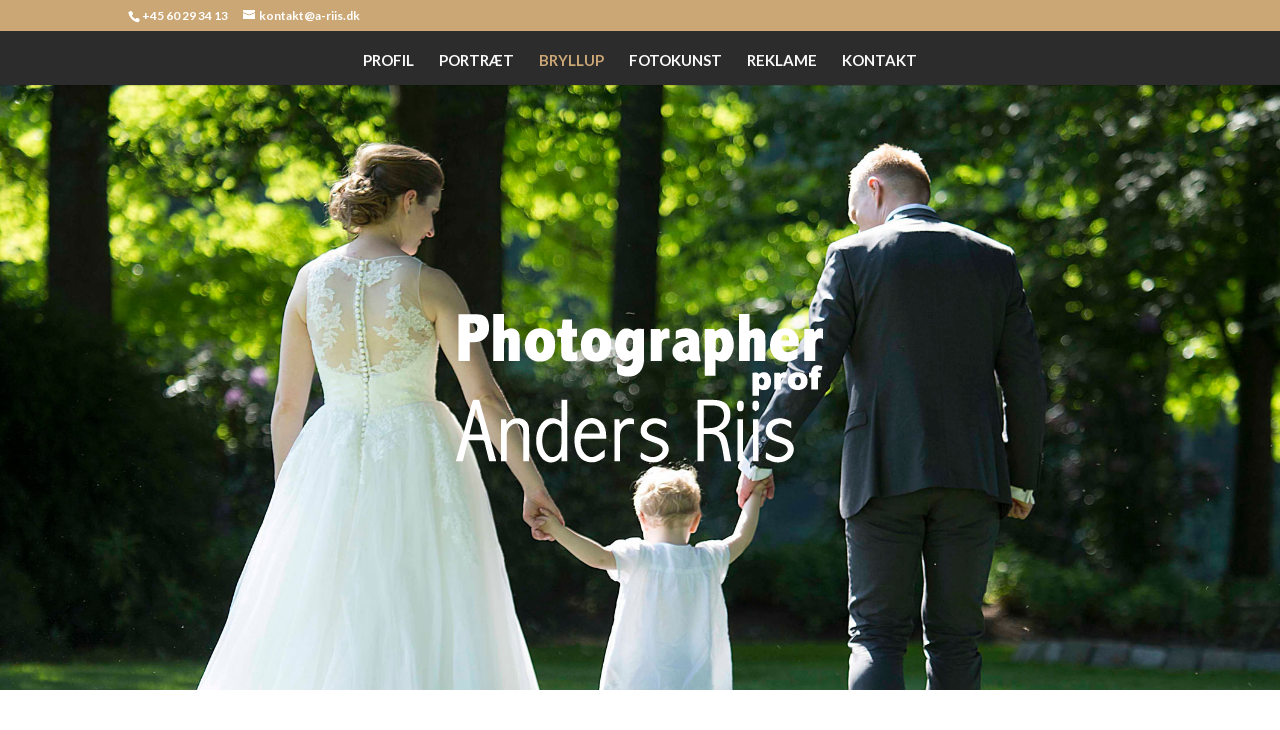

--- FILE ---
content_type: text/html; charset=UTF-8
request_url: https://www.a-riis.dk/bryllup/
body_size: 8680
content:
<!DOCTYPE html>
<html lang="da-DK">
<head>
	<meta charset="UTF-8" />
<meta http-equiv="X-UA-Compatible" content="IE=edge">
	<link rel="pingback" href="https://www.a-riis.dk/xmlrpc.php" />

	<script type="text/javascript">
		document.documentElement.className = 'js';
	</script>

	<script>var et_site_url='https://www.a-riis.dk';var et_post_id='25052';function et_core_page_resource_fallback(a,b){"undefined"===typeof b&&(b=a.sheet.cssRules&&0===a.sheet.cssRules.length);b&&(a.onerror=null,a.onload=null,a.href?a.href=et_site_url+"/?et_core_page_resource="+a.id+et_post_id:a.src&&(a.src=et_site_url+"/?et_core_page_resource="+a.id+et_post_id))}
</script><meta name='robots' content='index, follow, max-image-preview:large, max-snippet:-1, max-video-preview:-1' />

	<!-- This site is optimized with the Yoast SEO plugin v21.1 - https://yoast.com/wordpress/plugins/seo/ -->
	<title>Bryllup | Anders Riis - Professionel Fotograf i Herning og Lemvig</title>
	<meta name="description" content="Anders Riis - Professionel Fotograf i Herning og Lemvig - Speciale i Reklamefotografi, Portrætfotografi &amp; Kunstfotografi." />
	<link rel="canonical" href="https://www.a-riis.dk/bryllup/" />
	<meta property="og:locale" content="da_DK" />
	<meta property="og:type" content="article" />
	<meta property="og:title" content="Bryllup | Anders Riis - Professionel Fotograf i Herning og Lemvig" />
	<meta property="og:description" content="Anders Riis - Professionel Fotograf i Herning og Lemvig - Speciale i Reklamefotografi, Portrætfotografi &amp; Kunstfotografi." />
	<meta property="og:url" content="https://www.a-riis.dk/bryllup/" />
	<meta property="og:site_name" content="A-riis" />
	<meta property="article:publisher" content="https://www.facebook.com/anders.riis.35" />
	<meta property="article:modified_time" content="2017-03-18T09:39:20+00:00" />
	<meta name="twitter:card" content="summary_large_image" />
	<meta name="twitter:label1" content="Estimeret læsetid" />
	<meta name="twitter:data1" content="1 minut" />
	<script type="application/ld+json" class="yoast-schema-graph">{"@context":"https://schema.org","@graph":[{"@type":"WebPage","@id":"https://www.a-riis.dk/bryllup/","url":"https://www.a-riis.dk/bryllup/","name":"Bryllup | Anders Riis - Professionel Fotograf i Herning og Lemvig","isPartOf":{"@id":"https://www.a-riis.dk/#website"},"datePublished":"2017-02-05T17:06:27+00:00","dateModified":"2017-03-18T09:39:20+00:00","description":"Anders Riis - Professionel Fotograf i Herning og Lemvig - Speciale i Reklamefotografi, Portrætfotografi & Kunstfotografi.","breadcrumb":{"@id":"https://www.a-riis.dk/bryllup/#breadcrumb"},"inLanguage":"da-DK","potentialAction":[{"@type":"ReadAction","target":["https://www.a-riis.dk/bryllup/"]}]},{"@type":"BreadcrumbList","@id":"https://www.a-riis.dk/bryllup/#breadcrumb","itemListElement":[{"@type":"ListItem","position":1,"name":"Hjem","item":"https://www.a-riis.dk/"},{"@type":"ListItem","position":2,"name":"Bryllup"}]},{"@type":"WebSite","@id":"https://www.a-riis.dk/#website","url":"https://www.a-riis.dk/","name":"A-riis","description":"Professionel fotograf i Herning &amp; Lemvig","potentialAction":[{"@type":"SearchAction","target":{"@type":"EntryPoint","urlTemplate":"https://www.a-riis.dk/?s={search_term_string}"},"query-input":"required name=search_term_string"}],"inLanguage":"da-DK"}]}</script>
	<!-- / Yoast SEO plugin. -->


<link rel='dns-prefetch' href='//fonts.googleapis.com' />
<link rel="alternate" type="application/rss+xml" title="A-riis &raquo; Feed" href="https://www.a-riis.dk/feed/" />
<link rel="alternate" type="application/rss+xml" title="A-riis &raquo;-kommentar-feed" href="https://www.a-riis.dk/comments/feed/" />
<script type="text/javascript">
window._wpemojiSettings = {"baseUrl":"https:\/\/s.w.org\/images\/core\/emoji\/14.0.0\/72x72\/","ext":".png","svgUrl":"https:\/\/s.w.org\/images\/core\/emoji\/14.0.0\/svg\/","svgExt":".svg","source":{"concatemoji":"https:\/\/www.a-riis.dk\/wp-includes\/js\/wp-emoji-release.min.js?ver=8e46d08663ae7c89ac952b5b1289b88f"}};
/*! This file is auto-generated */
!function(e,a,t){var n,r,o,i=a.createElement("canvas"),p=i.getContext&&i.getContext("2d");function s(e,t){var a=String.fromCharCode,e=(p.clearRect(0,0,i.width,i.height),p.fillText(a.apply(this,e),0,0),i.toDataURL());return p.clearRect(0,0,i.width,i.height),p.fillText(a.apply(this,t),0,0),e===i.toDataURL()}function c(e){var t=a.createElement("script");t.src=e,t.defer=t.type="text/javascript",a.getElementsByTagName("head")[0].appendChild(t)}for(o=Array("flag","emoji"),t.supports={everything:!0,everythingExceptFlag:!0},r=0;r<o.length;r++)t.supports[o[r]]=function(e){if(p&&p.fillText)switch(p.textBaseline="top",p.font="600 32px Arial",e){case"flag":return s([127987,65039,8205,9895,65039],[127987,65039,8203,9895,65039])?!1:!s([55356,56826,55356,56819],[55356,56826,8203,55356,56819])&&!s([55356,57332,56128,56423,56128,56418,56128,56421,56128,56430,56128,56423,56128,56447],[55356,57332,8203,56128,56423,8203,56128,56418,8203,56128,56421,8203,56128,56430,8203,56128,56423,8203,56128,56447]);case"emoji":return!s([129777,127995,8205,129778,127999],[129777,127995,8203,129778,127999])}return!1}(o[r]),t.supports.everything=t.supports.everything&&t.supports[o[r]],"flag"!==o[r]&&(t.supports.everythingExceptFlag=t.supports.everythingExceptFlag&&t.supports[o[r]]);t.supports.everythingExceptFlag=t.supports.everythingExceptFlag&&!t.supports.flag,t.DOMReady=!1,t.readyCallback=function(){t.DOMReady=!0},t.supports.everything||(n=function(){t.readyCallback()},a.addEventListener?(a.addEventListener("DOMContentLoaded",n,!1),e.addEventListener("load",n,!1)):(e.attachEvent("onload",n),a.attachEvent("onreadystatechange",function(){"complete"===a.readyState&&t.readyCallback()})),(e=t.source||{}).concatemoji?c(e.concatemoji):e.wpemoji&&e.twemoji&&(c(e.twemoji),c(e.wpemoji)))}(window,document,window._wpemojiSettings);
</script>
<meta content="Divi v.4.5.3" name="generator"/><style type="text/css">
img.wp-smiley,
img.emoji {
	display: inline !important;
	border: none !important;
	box-shadow: none !important;
	height: 1em !important;
	width: 1em !important;
	margin: 0 0.07em !important;
	vertical-align: -0.1em !important;
	background: none !important;
	padding: 0 !important;
}
</style>
	<link rel='stylesheet' id='wp-block-library-css' href='https://www.a-riis.dk/wp-includes/css/dist/block-library/style.min.css?ver=8e46d08663ae7c89ac952b5b1289b88f' type='text/css' media='all' />
<link rel='stylesheet' id='classic-theme-styles-css' href='https://www.a-riis.dk/wp-includes/css/classic-themes.min.css?ver=1' type='text/css' media='all' />
<style id='global-styles-inline-css' type='text/css'>
body{--wp--preset--color--black: #000000;--wp--preset--color--cyan-bluish-gray: #abb8c3;--wp--preset--color--white: #ffffff;--wp--preset--color--pale-pink: #f78da7;--wp--preset--color--vivid-red: #cf2e2e;--wp--preset--color--luminous-vivid-orange: #ff6900;--wp--preset--color--luminous-vivid-amber: #fcb900;--wp--preset--color--light-green-cyan: #7bdcb5;--wp--preset--color--vivid-green-cyan: #00d084;--wp--preset--color--pale-cyan-blue: #8ed1fc;--wp--preset--color--vivid-cyan-blue: #0693e3;--wp--preset--color--vivid-purple: #9b51e0;--wp--preset--gradient--vivid-cyan-blue-to-vivid-purple: linear-gradient(135deg,rgba(6,147,227,1) 0%,rgb(155,81,224) 100%);--wp--preset--gradient--light-green-cyan-to-vivid-green-cyan: linear-gradient(135deg,rgb(122,220,180) 0%,rgb(0,208,130) 100%);--wp--preset--gradient--luminous-vivid-amber-to-luminous-vivid-orange: linear-gradient(135deg,rgba(252,185,0,1) 0%,rgba(255,105,0,1) 100%);--wp--preset--gradient--luminous-vivid-orange-to-vivid-red: linear-gradient(135deg,rgba(255,105,0,1) 0%,rgb(207,46,46) 100%);--wp--preset--gradient--very-light-gray-to-cyan-bluish-gray: linear-gradient(135deg,rgb(238,238,238) 0%,rgb(169,184,195) 100%);--wp--preset--gradient--cool-to-warm-spectrum: linear-gradient(135deg,rgb(74,234,220) 0%,rgb(151,120,209) 20%,rgb(207,42,186) 40%,rgb(238,44,130) 60%,rgb(251,105,98) 80%,rgb(254,248,76) 100%);--wp--preset--gradient--blush-light-purple: linear-gradient(135deg,rgb(255,206,236) 0%,rgb(152,150,240) 100%);--wp--preset--gradient--blush-bordeaux: linear-gradient(135deg,rgb(254,205,165) 0%,rgb(254,45,45) 50%,rgb(107,0,62) 100%);--wp--preset--gradient--luminous-dusk: linear-gradient(135deg,rgb(255,203,112) 0%,rgb(199,81,192) 50%,rgb(65,88,208) 100%);--wp--preset--gradient--pale-ocean: linear-gradient(135deg,rgb(255,245,203) 0%,rgb(182,227,212) 50%,rgb(51,167,181) 100%);--wp--preset--gradient--electric-grass: linear-gradient(135deg,rgb(202,248,128) 0%,rgb(113,206,126) 100%);--wp--preset--gradient--midnight: linear-gradient(135deg,rgb(2,3,129) 0%,rgb(40,116,252) 100%);--wp--preset--duotone--dark-grayscale: url('#wp-duotone-dark-grayscale');--wp--preset--duotone--grayscale: url('#wp-duotone-grayscale');--wp--preset--duotone--purple-yellow: url('#wp-duotone-purple-yellow');--wp--preset--duotone--blue-red: url('#wp-duotone-blue-red');--wp--preset--duotone--midnight: url('#wp-duotone-midnight');--wp--preset--duotone--magenta-yellow: url('#wp-duotone-magenta-yellow');--wp--preset--duotone--purple-green: url('#wp-duotone-purple-green');--wp--preset--duotone--blue-orange: url('#wp-duotone-blue-orange');--wp--preset--font-size--small: 13px;--wp--preset--font-size--medium: 20px;--wp--preset--font-size--large: 36px;--wp--preset--font-size--x-large: 42px;--wp--preset--spacing--20: 0.44rem;--wp--preset--spacing--30: 0.67rem;--wp--preset--spacing--40: 1rem;--wp--preset--spacing--50: 1.5rem;--wp--preset--spacing--60: 2.25rem;--wp--preset--spacing--70: 3.38rem;--wp--preset--spacing--80: 5.06rem;}:where(.is-layout-flex){gap: 0.5em;}body .is-layout-flow > .alignleft{float: left;margin-inline-start: 0;margin-inline-end: 2em;}body .is-layout-flow > .alignright{float: right;margin-inline-start: 2em;margin-inline-end: 0;}body .is-layout-flow > .aligncenter{margin-left: auto !important;margin-right: auto !important;}body .is-layout-constrained > .alignleft{float: left;margin-inline-start: 0;margin-inline-end: 2em;}body .is-layout-constrained > .alignright{float: right;margin-inline-start: 2em;margin-inline-end: 0;}body .is-layout-constrained > .aligncenter{margin-left: auto !important;margin-right: auto !important;}body .is-layout-constrained > :where(:not(.alignleft):not(.alignright):not(.alignfull)){max-width: var(--wp--style--global--content-size);margin-left: auto !important;margin-right: auto !important;}body .is-layout-constrained > .alignwide{max-width: var(--wp--style--global--wide-size);}body .is-layout-flex{display: flex;}body .is-layout-flex{flex-wrap: wrap;align-items: center;}body .is-layout-flex > *{margin: 0;}:where(.wp-block-columns.is-layout-flex){gap: 2em;}.has-black-color{color: var(--wp--preset--color--black) !important;}.has-cyan-bluish-gray-color{color: var(--wp--preset--color--cyan-bluish-gray) !important;}.has-white-color{color: var(--wp--preset--color--white) !important;}.has-pale-pink-color{color: var(--wp--preset--color--pale-pink) !important;}.has-vivid-red-color{color: var(--wp--preset--color--vivid-red) !important;}.has-luminous-vivid-orange-color{color: var(--wp--preset--color--luminous-vivid-orange) !important;}.has-luminous-vivid-amber-color{color: var(--wp--preset--color--luminous-vivid-amber) !important;}.has-light-green-cyan-color{color: var(--wp--preset--color--light-green-cyan) !important;}.has-vivid-green-cyan-color{color: var(--wp--preset--color--vivid-green-cyan) !important;}.has-pale-cyan-blue-color{color: var(--wp--preset--color--pale-cyan-blue) !important;}.has-vivid-cyan-blue-color{color: var(--wp--preset--color--vivid-cyan-blue) !important;}.has-vivid-purple-color{color: var(--wp--preset--color--vivid-purple) !important;}.has-black-background-color{background-color: var(--wp--preset--color--black) !important;}.has-cyan-bluish-gray-background-color{background-color: var(--wp--preset--color--cyan-bluish-gray) !important;}.has-white-background-color{background-color: var(--wp--preset--color--white) !important;}.has-pale-pink-background-color{background-color: var(--wp--preset--color--pale-pink) !important;}.has-vivid-red-background-color{background-color: var(--wp--preset--color--vivid-red) !important;}.has-luminous-vivid-orange-background-color{background-color: var(--wp--preset--color--luminous-vivid-orange) !important;}.has-luminous-vivid-amber-background-color{background-color: var(--wp--preset--color--luminous-vivid-amber) !important;}.has-light-green-cyan-background-color{background-color: var(--wp--preset--color--light-green-cyan) !important;}.has-vivid-green-cyan-background-color{background-color: var(--wp--preset--color--vivid-green-cyan) !important;}.has-pale-cyan-blue-background-color{background-color: var(--wp--preset--color--pale-cyan-blue) !important;}.has-vivid-cyan-blue-background-color{background-color: var(--wp--preset--color--vivid-cyan-blue) !important;}.has-vivid-purple-background-color{background-color: var(--wp--preset--color--vivid-purple) !important;}.has-black-border-color{border-color: var(--wp--preset--color--black) !important;}.has-cyan-bluish-gray-border-color{border-color: var(--wp--preset--color--cyan-bluish-gray) !important;}.has-white-border-color{border-color: var(--wp--preset--color--white) !important;}.has-pale-pink-border-color{border-color: var(--wp--preset--color--pale-pink) !important;}.has-vivid-red-border-color{border-color: var(--wp--preset--color--vivid-red) !important;}.has-luminous-vivid-orange-border-color{border-color: var(--wp--preset--color--luminous-vivid-orange) !important;}.has-luminous-vivid-amber-border-color{border-color: var(--wp--preset--color--luminous-vivid-amber) !important;}.has-light-green-cyan-border-color{border-color: var(--wp--preset--color--light-green-cyan) !important;}.has-vivid-green-cyan-border-color{border-color: var(--wp--preset--color--vivid-green-cyan) !important;}.has-pale-cyan-blue-border-color{border-color: var(--wp--preset--color--pale-cyan-blue) !important;}.has-vivid-cyan-blue-border-color{border-color: var(--wp--preset--color--vivid-cyan-blue) !important;}.has-vivid-purple-border-color{border-color: var(--wp--preset--color--vivid-purple) !important;}.has-vivid-cyan-blue-to-vivid-purple-gradient-background{background: var(--wp--preset--gradient--vivid-cyan-blue-to-vivid-purple) !important;}.has-light-green-cyan-to-vivid-green-cyan-gradient-background{background: var(--wp--preset--gradient--light-green-cyan-to-vivid-green-cyan) !important;}.has-luminous-vivid-amber-to-luminous-vivid-orange-gradient-background{background: var(--wp--preset--gradient--luminous-vivid-amber-to-luminous-vivid-orange) !important;}.has-luminous-vivid-orange-to-vivid-red-gradient-background{background: var(--wp--preset--gradient--luminous-vivid-orange-to-vivid-red) !important;}.has-very-light-gray-to-cyan-bluish-gray-gradient-background{background: var(--wp--preset--gradient--very-light-gray-to-cyan-bluish-gray) !important;}.has-cool-to-warm-spectrum-gradient-background{background: var(--wp--preset--gradient--cool-to-warm-spectrum) !important;}.has-blush-light-purple-gradient-background{background: var(--wp--preset--gradient--blush-light-purple) !important;}.has-blush-bordeaux-gradient-background{background: var(--wp--preset--gradient--blush-bordeaux) !important;}.has-luminous-dusk-gradient-background{background: var(--wp--preset--gradient--luminous-dusk) !important;}.has-pale-ocean-gradient-background{background: var(--wp--preset--gradient--pale-ocean) !important;}.has-electric-grass-gradient-background{background: var(--wp--preset--gradient--electric-grass) !important;}.has-midnight-gradient-background{background: var(--wp--preset--gradient--midnight) !important;}.has-small-font-size{font-size: var(--wp--preset--font-size--small) !important;}.has-medium-font-size{font-size: var(--wp--preset--font-size--medium) !important;}.has-large-font-size{font-size: var(--wp--preset--font-size--large) !important;}.has-x-large-font-size{font-size: var(--wp--preset--font-size--x-large) !important;}
.wp-block-navigation a:where(:not(.wp-element-button)){color: inherit;}
:where(.wp-block-columns.is-layout-flex){gap: 2em;}
.wp-block-pullquote{font-size: 1.5em;line-height: 1.6;}
</style>
<link rel='stylesheet' id='finalTilesGallery_stylesheet-css' href='https://www.a-riis.dk/wp-content/plugins/final-tiles-grid-gallery-lite/scripts/ftg.css?ver=3.6.10' type='text/css' media='all' />
<link rel='stylesheet' id='fontawesome_stylesheet-css' href='https://www.a-riis.dk/wp-content/plugins/final-tiles-grid-gallery-lite/fonts/font-awesome/css/font-awesome.min.css?ver=8e46d08663ae7c89ac952b5b1289b88f' type='text/css' media='all' />
<link rel='stylesheet' id='divi-fonts-css' href='https://fonts.googleapis.com/css?family=Open+Sans:300italic,400italic,600italic,700italic,800italic,400,300,600,700,800&#038;subset=latin,latin-ext&#038;display=swap' type='text/css' media='all' />
<link rel='stylesheet' id='divi-style-css' href='https://www.a-riis.dk/wp-content/themes/Divi/style.css?ver=4.5.3' type='text/css' media='all' />
<link rel='stylesheet' id='et-builder-googlefonts-cached-css' href='https://fonts.googleapis.com/css?family=Lato%3A100%2C100italic%2C300%2C300italic%2Cregular%2Citalic%2C700%2C700italic%2C900%2C900italic%7CCrete+Round%3Aregular%2Citalic%7CJosefin+Slab%3A100%2C100italic%2C300%2C300italic%2Cregular%2Citalic%2C600%2C600italic%2C700%2C700italic&#038;subset=latin-ext%2Clatin&#038;display=swap&#038;ver=6.1.9' type='text/css' media='all' />
<link rel='stylesheet' id='dashicons-css' href='https://www.a-riis.dk/wp-includes/css/dashicons.min.css?ver=8e46d08663ae7c89ac952b5b1289b88f' type='text/css' media='all' />
<script type='text/javascript' src='https://www.a-riis.dk/wp-includes/js/jquery/jquery.min.js?ver=3.6.1' id='jquery-core-js'></script>
<script type='text/javascript' src='https://www.a-riis.dk/wp-includes/js/jquery/jquery-migrate.min.js?ver=3.3.2' id='jquery-migrate-js'></script>
<script type='text/javascript' src='https://www.a-riis.dk/wp-content/themes/Divi/core/admin/js/es6-promise.auto.min.js?ver=8e46d08663ae7c89ac952b5b1289b88f' id='es6-promise-js'></script>
<script type='text/javascript' id='et-core-api-spam-recaptcha-js-extra'>
/* <![CDATA[ */
var et_core_api_spam_recaptcha = {"site_key":"","page_action":{"action":"bryllup"}};
/* ]]> */
</script>
<script type='text/javascript' src='https://www.a-riis.dk/wp-content/themes/Divi/core/admin/js/recaptcha.js?ver=8e46d08663ae7c89ac952b5b1289b88f' id='et-core-api-spam-recaptcha-js'></script>
<link rel="https://api.w.org/" href="https://www.a-riis.dk/wp-json/" /><link rel="alternate" type="application/json" href="https://www.a-riis.dk/wp-json/wp/v2/pages/25052" /><link rel="alternate" type="application/json+oembed" href="https://www.a-riis.dk/wp-json/oembed/1.0/embed?url=https%3A%2F%2Fwww.a-riis.dk%2Fbryllup%2F" />
<link rel="alternate" type="text/xml+oembed" href="https://www.a-riis.dk/wp-json/oembed/1.0/embed?url=https%3A%2F%2Fwww.a-riis.dk%2Fbryllup%2F&#038;format=xml" />
<meta name="viewport" content="width=device-width, initial-scale=1.0, maximum-scale=1.0, user-scalable=0" /><script>
  (function(i,s,o,g,r,a,m){i['GoogleAnalyticsObject']=r;i[r]=i[r]||function(){
  (i[r].q=i[r].q||[]).push(arguments)},i[r].l=1*new Date();a=s.createElement(o),
  m=s.getElementsByTagName(o)[0];a.async=1;a.src=g;m.parentNode.insertBefore(a,m)
  })(window,document,'script','https://www.google-analytics.com/analytics.js','ga');

  ga('create', 'UA-87828343-2', 'auto');
  ga('send', 'pageview');

</script><link rel="stylesheet" id="et-core-unified-25052-cached-inline-styles" href="https://www.a-riis.dk/wp-content/et-cache/25052/et-core-unified-25052-17684008526993.min.css" onerror="et_core_page_resource_fallback(this, true)" onload="et_core_page_resource_fallback(this)" /></head>
<body data-rsssl=1 class="page-template-default page page-id-25052 et_pb_button_helper_class et_fixed_nav et_show_nav et_hide_primary_logo et_secondary_nav_enabled et_primary_nav_dropdown_animation_fade et_secondary_nav_dropdown_animation_fade et_header_style_centered et_pb_footer_columns4 et_cover_background et_pb_gutter osx et_pb_gutters3 et_pb_pagebuilder_layout et_smooth_scroll et_no_sidebar et_divi_theme et-db et_minified_js et_minified_css">
	<div id="page-container">

					<div id="top-header">
			<div class="container clearfix">

			
				<div id="et-info">
									<span id="et-info-phone">+45 60 29 34 13</span>
				
									<a href="mailto:kontakt@a-riis.dk"><span id="et-info-email">kontakt@a-riis.dk</span></a>
				
								</div> <!-- #et-info -->

			
				<div id="et-secondary-menu">
								</div> <!-- #et-secondary-menu -->

			</div> <!-- .container -->
		</div> <!-- #top-header -->
		
	
			<header id="main-header" data-height-onload="100">
			<div class="container clearfix et_menu_container">
							<div class="logo_container">
					<span class="logo_helper"></span>
					<a href="https://www.a-riis.dk/">
						<img src="https://www.a-riis.dk/wp-content/uploads/2016/08/Ariis-logo-white-01.png" alt="A-riis" id="logo" data-height-percentage="60" />
					</a>
				</div>
							<div id="et-top-navigation" data-height="100" data-fixed-height="40">
											<nav id="top-menu-nav">
						<ul id="top-menu" class="nav"><li id="menu-item-25061" class="menu-item menu-item-type-post_type menu-item-object-page menu-item-home menu-item-25061"><a href="https://www.a-riis.dk/">Profil</a></li>
<li id="menu-item-26908" class="menu-item menu-item-type-post_type menu-item-object-page menu-item-26908"><a href="https://www.a-riis.dk/portraet-2/">Portræt</a></li>
<li id="menu-item-25060" class="menu-item menu-item-type-post_type menu-item-object-page current-menu-item page_item page-item-25052 current_page_item menu-item-25060"><a href="https://www.a-riis.dk/bryllup/" aria-current="page">Bryllup</a></li>
<li id="menu-item-25062" class="menu-item menu-item-type-post_type menu-item-object-page menu-item-25062"><a href="https://www.a-riis.dk/forside/">Fotokunst</a></li>
<li id="menu-item-25059" class="menu-item menu-item-type-post_type menu-item-object-page menu-item-25059"><a href="https://www.a-riis.dk/reklame/">Reklame</a></li>
<li id="menu-item-25137" class="menu-item menu-item-type-post_type menu-item-object-page menu-item-25137"><a href="https://www.a-riis.dk/kontakt/">Kontakt</a></li>
</ul>						</nav>
					
					
					
					
					<div id="et_mobile_nav_menu">
				<div class="mobile_nav closed">
					<span class="select_page">Vælg en side</span>
					<span class="mobile_menu_bar mobile_menu_bar_toggle"></span>
				</div>
			</div>				</div> <!-- #et-top-navigation -->
			</div> <!-- .container -->
			<div class="et_search_outer">
				<div class="container et_search_form_container">
					<form role="search" method="get" class="et-search-form" action="https://www.a-riis.dk/">
					<input type="search" class="et-search-field" placeholder="Søg &hellip;" value="" name="s" title="Søg efter:" />					</form>
					<span class="et_close_search_field"></span>
				</div>
			</div>
		</header> <!-- #main-header -->
			<div id="et-main-area">
	
<div id="main-content">


			
				<article id="post-25052" class="post-25052 page type-page status-publish hentry">

				
					<div class="entry-content">
					<div id="et-boc" class="et-boc">
			
		<div class="et-l et-l--post">
			<div class="et_builder_inner_content et_pb_gutters3">
		<div class="et_pb_section et_pb_section_0 et_pb_section_parallax et_pb_with_background et_section_regular" >
				
				<div class="et_parallax_bg_wrap"><div
						class="et_parallax_bg"
						style="background-image: url(https://www.a-riis.dk//wp-content/uploads/2017/02/fotokunst_header.jpg);"
					></div></div>
				
				
					<div class="et_pb_row et_pb_row_0">
				<div class="et_pb_column et_pb_column_4_4 et_pb_column_0  et_pb_css_mix_blend_mode_passthrough et-last-child">
				
				
				<div class="et_pb_module et_pb_image et_pb_image_0 et_animated et-waypoint">
				
				
				<span class="et_pb_image_wrap "><img src="https://www.a-riis.dk//wp-content/uploads/2016/08/Ariis-logo-white-01.png" alt="" title="" srcset="https://www.a-riis.dk/wp-content/uploads/2016/08/Ariis-logo-white-01.png 369w, https://www.a-riis.dk/wp-content/uploads/2016/08/Ariis-logo-white-01-300x125.png 300w" sizes="(max-width: 369px) 100vw, 369px" /></span>
			</div>
			</div> <!-- .et_pb_column -->
				
				
			</div> <!-- .et_pb_row -->
				
				
			</div> <!-- .et_pb_section --><div class="et_pb_section et_pb_section_1 et_section_regular" >
				
				
				
				
					<div class="et_pb_row et_pb_row_1">
				<div class="et_pb_column et_pb_column_4_4 et_pb_column_1  et_pb_css_mix_blend_mode_passthrough et-last-child">
				
				
				<div class="et_pb_module et_pb_text et_pb_text_0  et_pb_text_align_left et_pb_bg_layout_light">
				
				
				<div class="et_pb_text_inner"><h1 style="text-align: center;">ON LOCATION &amp; I STUDIET</h1></div>
			</div> <!-- .et_pb_text --><div class="et_pb_module et_pb_text et_pb_text_1  et_pb_text_align_left et_pb_bg_layout_light">
				
				
				<div class="et_pb_text_inner"> </div>
			</div> <!-- .et_pb_text -->
			</div> <!-- .et_pb_column -->
				
				
			</div> <!-- .et_pb_row -->
				
				
			</div> <!-- .et_pb_section --><div class="et_pb_section et_pb_section_2 et_section_regular" >
				
				
				
				
					<div class="et_pb_row et_pb_row_2">
				<div class="et_pb_column et_pb_column_4_4 et_pb_column_2  et_pb_css_mix_blend_mode_passthrough et-last-child">
				
				
				<div class="et_pb_module et_pb_code et_pb_code_0">
				
				
				<div class="et_pb_code_inner"><!-- Final Tiles Grid Gallery for WordPress v3.6.10 free --><style>#ftg-22 .tile .icon { color:#ffffff; }#ftg-22 .ftg-items .loading-bar i { background:#fff; }#ftg-22 .ftg-items .loading-bar { background:#fff; }#ftg-22 .tile .icon { font-size:12px; }#ftg-22 .tile .icon { margin: -6px 0 0 -6px; }#ftg-22 .tile .caption-block .text-wrapper span.text { font-size:12px; }#ftg-22 .tile .caption-outside .text-wrapper span.text { font-size:12px; }#ftg-22 .tile .caption-block .text-wrapper span.title { font-size:14px; }#ftg-22 .tile .caption-outside .text-wrapper span.title { font-size:14px; }#ftg-22 .tile { background-color: transparent; }#ftg-22 .tile .caption-block .text-wrapper span.text { color: #ffffff; }#ftg-22 .tile .caption-block .text-wrapper span.title { color: #ffffff; }#ftg-22 .tile .caption-outside .text-wrapper span.text { color: #ffffff; }#ftg-22 .tile .caption-outside .text-wrapper span.title { color: #ffffff; }#ftg-22 .tile .ftg-social a { color: #ffffff; }#ftg-22 .tile .caption-block { transition-duration:0.25s; }#ftg-22 .tile .tile-inner:before { background-color: #000000; }#ftg-22 .tile .tile-inner:before { background-color: rgba(0, 0, 0, 0.8); }#ftg-22 .tile:hover img {-moz-transform: -moz-rotate(0deg) -moz-scale(0) ;-webkit-transform: -webkit-rotate(0deg) -webkit-scale(0) ;-o-transform: -o-rotate(0deg) -o-scale(0) ;-ms-transform: -ms-rotate(0deg) -ms-scale(0) ;transform: rotate(0deg) scale(0) ;}</style><a name="2"></a><div class="final-tiles-gallery  ftg-hover-enabled caption-inside  caption-none caption-middle caption-center" id="ftg-22" style="width: 100%"><div class='ftg-items'><div class='loading-bar'><i></i></div><div  class='tile ftg-preload  '><a title="" data-lightbox='ftg-22' rel='ftg-22'  class=' tile-inner  ftg-lightbox' href='https://www.a-riis.dk//wp-content/uploads/2017/02/L8A1078-2.jpg' ><img alt='' class='item skip-lazy' data-class='item' data-ftg-source='https://www.a-riis.dk/wp-content/uploads/2017/02/L8A1078-2.jpg' src='https://www.a-riis.dk/wp-content/uploads/2017/02/L8A1078-2.jpg' width='1024' height='1536' /></a><div class='ftg-social'></div></div><div  class='tile ftg-preload  '><a title="" data-lightbox='ftg-22' rel='ftg-22'  class=' tile-inner  ftg-lightbox' href='https://www.a-riis.dk//wp-content/uploads/2017/02/L8A1176-2.jpg' ><img alt='' class='item skip-lazy' data-class='item' data-ftg-source='https://www.a-riis.dk/wp-content/uploads/2017/02/L8A1176-2.jpg' src='https://www.a-riis.dk/wp-content/uploads/2017/02/L8A1176-2.jpg' width='1024' height='1536' /></a><div class='ftg-social'></div></div><div  class='tile ftg-preload  '><a title="" data-lightbox='ftg-22' rel='ftg-22'  class=' tile-inner  ftg-lightbox' href='https://www.a-riis.dk//wp-content/uploads/2017/02/L8A1074-3.jpg' ><img alt='' class='item skip-lazy' data-class='item' data-ftg-source='https://www.a-riis.dk/wp-content/uploads/2017/02/L8A1074-3.jpg' src='https://www.a-riis.dk/wp-content/uploads/2017/02/L8A1074-3.jpg' width='1024' height='1536' /></a><div class='ftg-social'></div></div><div  class='tile ftg-preload  '><a title="" data-lightbox='ftg-22' rel='ftg-22'  class=' tile-inner  ftg-lightbox' href='https://www.a-riis.dk//wp-content/uploads/2017/02/L8A1098-2.jpg' ><img alt='' class='item skip-lazy' data-class='item' data-ftg-source='https://www.a-riis.dk/wp-content/uploads/2017/02/L8A1098-2.jpg' src='https://www.a-riis.dk/wp-content/uploads/2017/02/L8A1098-2.jpg' width='1024' height='1536' /></a><div class='ftg-social'></div></div><div  class='tile ftg-preload  '><a title="" data-lightbox='ftg-22' rel='ftg-22'  class=' tile-inner  ftg-lightbox' href='https://www.a-riis.dk//wp-content/uploads/2017/02/L8A1171-3.jpg' ><img alt='' class='item skip-lazy' data-class='item' data-ftg-source='https://www.a-riis.dk/wp-content/uploads/2017/02/L8A1171-3.jpg' src='https://www.a-riis.dk/wp-content/uploads/2017/02/L8A1171-3.jpg' width='1024' height='1536' /></a><div class='ftg-social'></div></div><div  class='tile ftg-preload  '><a title="" data-lightbox='ftg-22' rel='ftg-22'  class=' tile-inner  ftg-lightbox' href='https://www.a-riis.dk//wp-content/uploads/2017/02/L8A1210-1.jpg' ><img alt='' class='item skip-lazy' data-class='item' data-ftg-source='https://www.a-riis.dk/wp-content/uploads/2017/02/L8A1210-1.jpg' src='https://www.a-riis.dk/wp-content/uploads/2017/02/L8A1210-1.jpg' width='1024' height='1536' /></a><div class='ftg-social'></div></div><div  class='tile ftg-preload  '><a title="" data-lightbox='ftg-22' rel='ftg-22'  class=' tile-inner  ftg-lightbox' href='https://www.a-riis.dk//wp-content/uploads/2017/02/p10.jpg' ><img alt='' class='item skip-lazy' data-class='item' data-ftg-source='https://www.a-riis.dk/wp-content/uploads/2017/02/p10.jpg' src='https://www.a-riis.dk/wp-content/uploads/2017/02/p10.jpg' width='1024' height='1553' /></a><div class='ftg-social'></div></div><div  class='tile ftg-preload  '><a title="" data-lightbox='ftg-22' rel='ftg-22'  class=' tile-inner  ftg-lightbox' href='https://www.a-riis.dk//wp-content/uploads/2017/02/p9.jpg' ><img alt='' class='item skip-lazy' data-class='item' data-ftg-source='https://www.a-riis.dk/wp-content/uploads/2017/02/p9.jpg' src='https://www.a-riis.dk/wp-content/uploads/2017/02/p9.jpg' width='1024' height='1536' /></a><div class='ftg-social'></div></div><div  class='tile ftg-preload  '><a title="" data-lightbox='ftg-22' rel='ftg-22'  class=' tile-inner  ftg-lightbox' href='https://www.a-riis.dk//wp-content/uploads/2017/02/p8.jpg' ><img alt='' class='item skip-lazy' data-class='item' data-ftg-source='https://www.a-riis.dk/wp-content/uploads/2017/02/p8.jpg' src='https://www.a-riis.dk/wp-content/uploads/2017/02/p8.jpg' width='1024' height='1536' /></a><div class='ftg-social'></div></div><div  class='tile ftg-preload  '><a title="" data-lightbox='ftg-22' rel='ftg-22'  class=' tile-inner  ftg-lightbox' href='https://www.a-riis.dk//wp-content/uploads/2017/02/e1.jpg' ><img alt='' class='item skip-lazy' data-class='item' data-ftg-source='https://www.a-riis.dk/wp-content/uploads/2017/02/e1.jpg' src='https://www.a-riis.dk/wp-content/uploads/2017/02/e1.jpg' width='1024' height='1515' /></a><div class='ftg-social'></div></div><div  class='tile ftg-preload  '><a title="" data-lightbox='ftg-22' rel='ftg-22'  class=' tile-inner  ftg-lightbox' href='https://www.a-riis.dk//wp-content/uploads/2017/02/L8A1157.jpg' ><img alt='' class='item skip-lazy' data-class='item' data-ftg-source='https://www.a-riis.dk/wp-content/uploads/2017/02/L8A1157-1024x675.jpg' src='https://www.a-riis.dk/wp-content/uploads/2017/02/L8A1157-1024x675.jpg' width='1024' height='675' /></a><div class='ftg-social'></div></div></div></div></div>
			</div> <!-- .et_pb_code -->
			</div> <!-- .et_pb_column -->
				
				
			</div> <!-- .et_pb_row -->
				
				
			</div> <!-- .et_pb_section -->		</div><!-- .et_builder_inner_content -->
	</div><!-- .et-l -->
	
			
		</div><!-- #et-boc -->
							</div> <!-- .entry-content -->

				
				</article> <!-- .et_pb_post -->

			

</div> <!-- #main-content -->


	<span class="et_pb_scroll_top et-pb-icon"></span>


			<footer id="main-footer">
				

		
				<div id="footer-bottom">
					<div class="container clearfix">
				<ul class="et-social-icons">

	<li class="et-social-icon et-social-facebook">
		<a href="https://www.facebook.com/anders.riis.35" class="icon">
			<span>Facebook</span>
		</a>
	</li>

</ul>					</div>	<!-- .container -->
				</div>
			</footer> <!-- #main-footer -->
		</div> <!-- #et-main-area -->


	</div> <!-- #page-container -->

		<script type="text/javascript">
				var et_animation_data = [{"class":"et_pb_image_0","style":"slideLeft","repeat":"once","duration":"500ms","delay":"0ms","intensity":"10%","starting_opacity":"0%","speed_curve":"ease-in-out"}];
			</script>
	<link rel='stylesheet' id='lightbox2_stylesheet-css' href='https://www.a-riis.dk/wp-content/plugins/final-tiles-grid-gallery-lite/lightbox/lightbox2/css/style.css?ver=8e46d08663ae7c89ac952b5b1289b88f' type='text/css' media='all' />
<script type='text/javascript' src='https://www.a-riis.dk/wp-content/plugins/final-tiles-grid-gallery-lite/scripts/jquery.finalTilesGallery.js?ver=3.6.10' id='finalTilesGallery-js'></script>
<script type='text/javascript' id='divi-custom-script-js-extra'>
/* <![CDATA[ */
var DIVI = {"item_count":"%d Item","items_count":"%d Items"};
var et_shortcodes_strings = {"previous":"Forrige","next":"N\u00e6ste"};
var et_pb_custom = {"ajaxurl":"https:\/\/www.a-riis.dk\/wp-admin\/admin-ajax.php","images_uri":"https:\/\/www.a-riis.dk\/wp-content\/themes\/Divi\/images","builder_images_uri":"https:\/\/www.a-riis.dk\/wp-content\/themes\/Divi\/includes\/builder\/images","et_frontend_nonce":"16f4825fe2","subscription_failed":"V\u00e6lg venligst felterne nedenfor for at sikre, at du har indtastet de korrekte oplysninger.","et_ab_log_nonce":"39b1652318","fill_message":"Udfyld venligst f\u00f8lgende felter:","contact_error_message":"Fiks venligst f\u00f8lgende fejl:","invalid":"Ugyldig e-mail","captcha":"Captcha","prev":"Forrige","previous":"Tidligere","next":"N\u00e6ste","wrong_captcha":"Du indtastede det forkerte nummer i captcha.","wrong_checkbox":"Checkbox","ignore_waypoints":"no","is_divi_theme_used":"1","widget_search_selector":".widget_search","ab_tests":[],"is_ab_testing_active":"","page_id":"25052","unique_test_id":"","ab_bounce_rate":"5","is_cache_plugin_active":"no","is_shortcode_tracking":"","tinymce_uri":""}; var et_frontend_scripts = {"builderCssContainerPrefix":"#et-boc","builderCssLayoutPrefix":"#et-boc .et-l"};
var et_pb_box_shadow_elements = [];
var et_pb_motion_elements = {"desktop":[],"tablet":[],"phone":[]};
/* ]]> */
</script>
<script type='text/javascript' src='https://www.a-riis.dk/wp-content/themes/Divi/js/custom.unified.js?ver=4.5.3' id='divi-custom-script-js'></script>
<script type='text/javascript' src='https://www.a-riis.dk/wp-content/themes/Divi/core/admin/js/common.js?ver=4.5.3' id='et-core-common-js'></script>
<script type='text/javascript' src='https://www.a-riis.dk/wp-content/plugins/final-tiles-grid-gallery-lite/lightbox/lightbox2/js/script.js?ver=8e46d08663ae7c89ac952b5b1289b88f' id='lightbox2_script-js'></script>
<script type='text/javascript'>
jQuery('#ftg-22 img.item').removeAttr('src');
jQuery(document).ready(function () {
setTimeout(function () {
	jQuery('#ftg-22').finalTilesGallery({
		minTileWidth: 250,
		margin: 10,
		loadMethod: 'sequential',
		nonce: '1872115a4a',
		galleryId: '2',
		setupFilters: true,
		layout: 'final',
		debug: false,
		gridSize: 25,
		disableGridSizeBelow:800,
		allowEnlargement: true,
		imageSizeFactor: [
			 [4000, 0.9]
			,[1024, 0.8]
			,[768, 0.7]
			,[640, 0.6]
			,[320, 0.5]
		],
		selectedFilter: 'n-a'
	});
	jQuery(function () {
	(function () {
		var rel = '';
		jQuery('#ftg-22 .ftg-lightbox').click(function (e) {
			rel = jQuery(this).attr('rel');
			jQuery('#ftg-22 .ftg-current').removeClass('ftg-current');
			jQuery('#ftg-22 [rel="'+rel+'"]').addClass('ftg-current');
		});
	})();

	});
	}, 0);
	});
</script></body>
</html>


--- FILE ---
content_type: text/plain
request_url: https://www.google-analytics.com/j/collect?v=1&_v=j102&a=1131148760&t=pageview&_s=1&dl=https%3A%2F%2Fwww.a-riis.dk%2Fbryllup%2F&ul=en-us%40posix&dt=Bryllup%20%7C%20Anders%20Riis%20-%20Professionel%20Fotograf%20i%20Herning%20og%20Lemvig&sr=1280x720&vp=1280x720&_u=IEBAAEABAAAAACAAI~&jid=2145846458&gjid=178401644&cid=1176739994.1769578743&tid=UA-87828343-2&_gid=1765735058.1769578743&_r=1&_slc=1&z=2141170258
body_size: -449
content:
2,cG-WJR0LK89FK